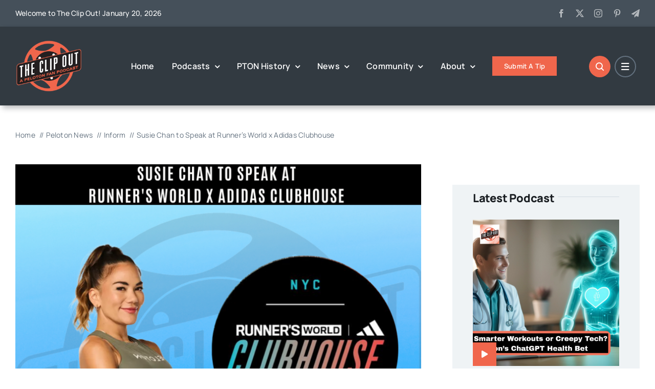

--- FILE ---
content_type: text/html; charset=UTF-8
request_url: https://theclipout.com/wp-admin/admin-ajax.php
body_size: 111
content:
<input type="hidden" id="fusion-form-nonce-450" name="fusion-form-nonce-450" value="99eb55d76f" />

--- FILE ---
content_type: text/html; charset=UTF-8
request_url: https://theclipout.com/wp-admin/admin-ajax.php
body_size: 306
content:
{"status":"success","message":"Stock Ticker connected to AlphaVantage.co and got response: We have detected your API key as 0C0VWILJYKD4UUNT and our standard API rate limit is 25 requests per day. Please subscribe to any of the premium plans at https:\/\/www.alphavantage.co\/premium\/ to instantly remove all daily rate limits.","symbol":"PTON","method":"global_quote","done":false}